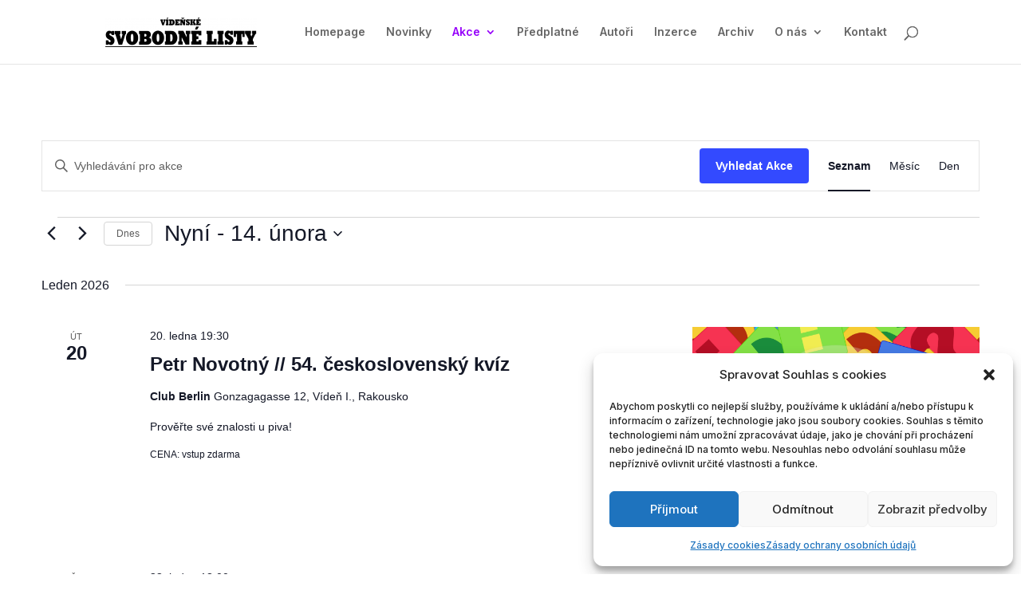

--- FILE ---
content_type: text/css; charset=utf-8
request_url: https://viden-vsl.at/wp-content/themes/DiviChildTheme/style.css?ver=1.0.0
body_size: 42
content:
/*
 * Theme Name: Divi Child Theme
 * Theme URI: https://viden-vsl.at
 * Description: Child Theme For Divi
 * Author: Tomas Havlicek
 * Author URI: https://4motion.cz
 * Version: 1.0.0
 * Template: Divi
 * */


--- FILE ---
content_type: text/css; charset=utf-8
request_url: https://viden-vsl.at/wp-content/et-cache/global/et-divi-customizer-global.min.css?ver=1766781066
body_size: 5660
content:
body,.et_pb_column_1_2 .et_quote_content blockquote cite,.et_pb_column_1_2 .et_link_content a.et_link_main_url,.et_pb_column_1_3 .et_quote_content blockquote cite,.et_pb_column_3_8 .et_quote_content blockquote cite,.et_pb_column_1_4 .et_quote_content blockquote cite,.et_pb_blog_grid .et_quote_content blockquote cite,.et_pb_column_1_3 .et_link_content a.et_link_main_url,.et_pb_column_3_8 .et_link_content a.et_link_main_url,.et_pb_column_1_4 .et_link_content a.et_link_main_url,.et_pb_blog_grid .et_link_content a.et_link_main_url,body .et_pb_bg_layout_light .et_pb_post p,body .et_pb_bg_layout_dark .et_pb_post p{font-size:14px}.et_pb_slide_content,.et_pb_best_value{font-size:15px}#et_search_icon:hover,.mobile_menu_bar:before,.mobile_menu_bar:after,.et_toggle_slide_menu:after,.et-social-icon a:hover,.et_pb_sum,.et_pb_pricing li a,.et_pb_pricing_table_button,.et_overlay:before,.entry-summary p.price ins,.et_pb_member_social_links a:hover,.et_pb_widget li a:hover,.et_pb_filterable_portfolio .et_pb_portfolio_filters li a.active,.et_pb_filterable_portfolio .et_pb_portofolio_pagination ul li a.active,.et_pb_gallery .et_pb_gallery_pagination ul li a.active,.wp-pagenavi span.current,.wp-pagenavi a:hover,.nav-single a,.tagged_as a,.posted_in a{color:#9600fa}.et_pb_contact_submit,.et_password_protected_form .et_submit_button,.et_pb_bg_layout_light .et_pb_newsletter_button,.comment-reply-link,.form-submit .et_pb_button,.et_pb_bg_layout_light .et_pb_promo_button,.et_pb_bg_layout_light .et_pb_more_button,.et_pb_contact p input[type="checkbox"]:checked+label i:before,.et_pb_bg_layout_light.et_pb_module.et_pb_button{color:#9600fa}.footer-widget h4{color:#9600fa}.et-search-form,.nav li ul,.et_mobile_menu,.footer-widget li:before,.et_pb_pricing li:before,blockquote{border-color:#9600fa}.et_pb_counter_amount,.et_pb_featured_table .et_pb_pricing_heading,.et_quote_content,.et_link_content,.et_audio_content,.et_pb_post_slider.et_pb_bg_layout_dark,.et_slide_in_menu_container,.et_pb_contact p input[type="radio"]:checked+label i:before{background-color:#9600fa}a{color:#9600fa}.et_secondary_nav_enabled #page-container #top-header{background-color:#9600fa!important}#et-secondary-nav li ul{background-color:#9600fa}#top-menu li.current-menu-ancestor>a,#top-menu li.current-menu-item>a,#top-menu li.current_page_item>a{color:#9600fa}#main-footer .footer-widget h4,#main-footer .widget_block h1,#main-footer .widget_block h2,#main-footer .widget_block h3,#main-footer .widget_block h4,#main-footer .widget_block h5,#main-footer .widget_block h6{color:#9600fa}.footer-widget li:before{border-color:#9600fa}#et-footer-nav{background-color:rgba(10,10,10,0.45)}@media only screen and (min-width:981px){.et_fixed_nav #page-container .et-fixed-header#top-header{background-color:#9600fa!important}.et_fixed_nav #page-container .et-fixed-header#top-header #et-secondary-nav li ul{background-color:#9600fa}.et-fixed-header #top-menu li.current-menu-ancestor>a,.et-fixed-header #top-menu li.current-menu-item>a,.et-fixed-header #top-menu li.current_page_item>a{color:#9600fa!important}}@media only screen and (min-width:1350px){.et_pb_row{padding:27px 0}.et_pb_section{padding:54px 0}.single.et_pb_pagebuilder_layout.et_full_width_page .et_post_meta_wrapper{padding-top:81px}.et_pb_fullwidth_section{padding:0}}	body,input,textarea,select{font-family:'Inter',Helvetica,Arial,Lucida,sans-serif}#main-header,#et-top-navigation{font-family:'Inter',Helvetica,Arial,Lucida,sans-serif}#top-header .container{font-family:'Inter',Helvetica,Arial,Lucida,sans-serif}#top-menu-nav #top-menu a:hover,#mobile_menu_slide a:hover{color:#9600FA!important;opacity:1!important}.tribe-common img{width:100%}#et-top-navigation .et-cart-info span:hover{color:#9600FA!important;opacity:1!important}.wpcf7 input[type="text"],.wpcf7 input[type="email"],.wpcf7 input[type="tel"],.wpcf7 input[type="date"],.wpcf7 select,.wpcf7 textarea{background-color:#eee;border:none;color:#000;padding:8px;width:100%;margin-top:5px}.wpcf7 input[type="file"]{font-size:14px}.wpcf7 label{color:#15414a;font-weight:bold;font-size:16px}input[type="Submit"]{color:#fff;width:100%;padding:10px;border:none;background-color:#9600fa;font-size:19px;font-weight:bold}.wpcf7-form-control.has-spinner.wpcf7-submit:hover{cursor:pointer;background-color:#6c00b4;color:#fff}.wpcf7 select{background-color:#f2f2f2;border:none;color:#000}#cena span{margin-top:2px!important;padding-top:2px!important}.wpcf7-form-control-wrap input[type="file"]{background-color:#f0f0f0;color:#333;padding:8px 12px;cursor:pointer;width:100%;font-weight:600;margin-top:5px;margin-bottom:12px}.wpcf7-form-control-wrap input[type="file"]::-webkit-file-upload-button{visibility:hidden;display:none}.wpcf7-form-control-wrap input[type="file"]::before{content:"Vybrat soubor";display:inline-block;padding:8px 12px;border:1px solid #ccc;border-radius:5px;cursor:pointer;margin-right:15px;background:#545454;color:white}.wpcf7-form-control-wrap input[type="file"]:hover::before{background-color:#9600fa;color:white}.wpcf7-form-control-wrap input[type="file"]:active::before{background-color:#aaa}.wpcf7-form-control-wrap input[type="checkbox"]{display:none}.wpcf7-form-control-wrap input[type="checkbox"]+span{display:inline-block;padding-left:30px;position:relative;cursor:pointer;line-height:1.6;margin-top:10px;font-size:14px}.wpcf7-form-control-wrap input[type="checkbox"]+span::before{content:"";position:absolute;left:0;top:50%;transform:translateY(-50%);width:20px;height:20px;border:2px solid #333;border-radius:4px}.wpcf7-form-control-wrap input[type="checkbox"]:checked+span::before{content:"\2713";font-size:14px;color:#9600fa;text-align:center;border-color:#9600fa}.wpcf7-form-control-wrap input[type="checkbox"]+span:hover::before{border-color:#9600fa}.wpcf7-form-control-wrap .first{margin-left:1em}